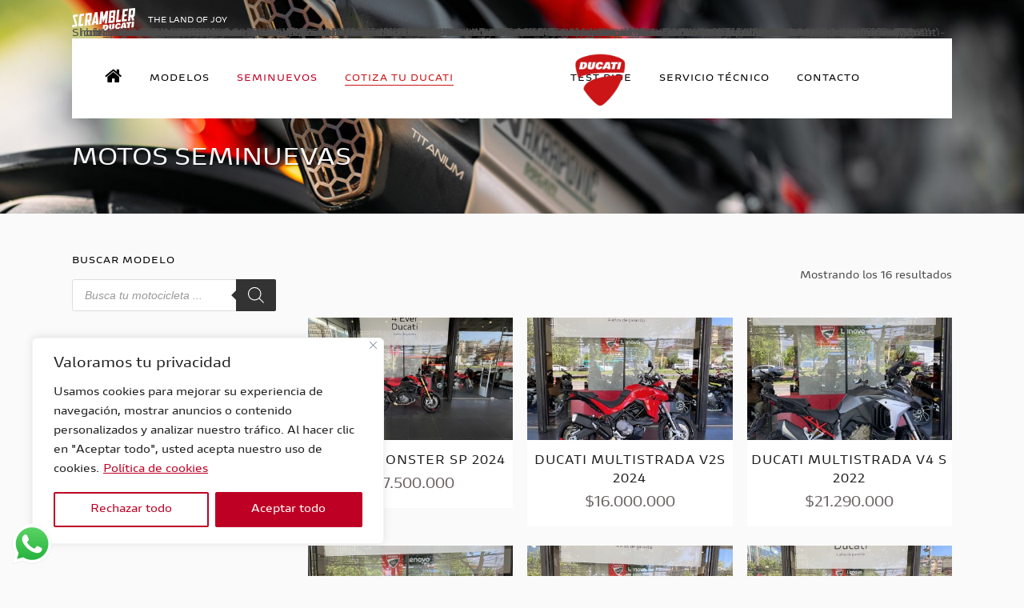

--- FILE ---
content_type: text/html; charset=utf-8
request_url: https://www.google.com/recaptcha/api2/anchor?ar=1&k=6LdxFQwqAAAAAI1NT2TGi3-cmXNbEoRoxitazjkA&co=aHR0cHM6Ly9kdWNhdGljaGlsZS5jbDo0NDM.&hl=en&v=N67nZn4AqZkNcbeMu4prBgzg&size=invisible&anchor-ms=20000&execute-ms=30000&cb=wvajpdcrag0g
body_size: 48561
content:
<!DOCTYPE HTML><html dir="ltr" lang="en"><head><meta http-equiv="Content-Type" content="text/html; charset=UTF-8">
<meta http-equiv="X-UA-Compatible" content="IE=edge">
<title>reCAPTCHA</title>
<style type="text/css">
/* cyrillic-ext */
@font-face {
  font-family: 'Roboto';
  font-style: normal;
  font-weight: 400;
  font-stretch: 100%;
  src: url(//fonts.gstatic.com/s/roboto/v48/KFO7CnqEu92Fr1ME7kSn66aGLdTylUAMa3GUBHMdazTgWw.woff2) format('woff2');
  unicode-range: U+0460-052F, U+1C80-1C8A, U+20B4, U+2DE0-2DFF, U+A640-A69F, U+FE2E-FE2F;
}
/* cyrillic */
@font-face {
  font-family: 'Roboto';
  font-style: normal;
  font-weight: 400;
  font-stretch: 100%;
  src: url(//fonts.gstatic.com/s/roboto/v48/KFO7CnqEu92Fr1ME7kSn66aGLdTylUAMa3iUBHMdazTgWw.woff2) format('woff2');
  unicode-range: U+0301, U+0400-045F, U+0490-0491, U+04B0-04B1, U+2116;
}
/* greek-ext */
@font-face {
  font-family: 'Roboto';
  font-style: normal;
  font-weight: 400;
  font-stretch: 100%;
  src: url(//fonts.gstatic.com/s/roboto/v48/KFO7CnqEu92Fr1ME7kSn66aGLdTylUAMa3CUBHMdazTgWw.woff2) format('woff2');
  unicode-range: U+1F00-1FFF;
}
/* greek */
@font-face {
  font-family: 'Roboto';
  font-style: normal;
  font-weight: 400;
  font-stretch: 100%;
  src: url(//fonts.gstatic.com/s/roboto/v48/KFO7CnqEu92Fr1ME7kSn66aGLdTylUAMa3-UBHMdazTgWw.woff2) format('woff2');
  unicode-range: U+0370-0377, U+037A-037F, U+0384-038A, U+038C, U+038E-03A1, U+03A3-03FF;
}
/* math */
@font-face {
  font-family: 'Roboto';
  font-style: normal;
  font-weight: 400;
  font-stretch: 100%;
  src: url(//fonts.gstatic.com/s/roboto/v48/KFO7CnqEu92Fr1ME7kSn66aGLdTylUAMawCUBHMdazTgWw.woff2) format('woff2');
  unicode-range: U+0302-0303, U+0305, U+0307-0308, U+0310, U+0312, U+0315, U+031A, U+0326-0327, U+032C, U+032F-0330, U+0332-0333, U+0338, U+033A, U+0346, U+034D, U+0391-03A1, U+03A3-03A9, U+03B1-03C9, U+03D1, U+03D5-03D6, U+03F0-03F1, U+03F4-03F5, U+2016-2017, U+2034-2038, U+203C, U+2040, U+2043, U+2047, U+2050, U+2057, U+205F, U+2070-2071, U+2074-208E, U+2090-209C, U+20D0-20DC, U+20E1, U+20E5-20EF, U+2100-2112, U+2114-2115, U+2117-2121, U+2123-214F, U+2190, U+2192, U+2194-21AE, U+21B0-21E5, U+21F1-21F2, U+21F4-2211, U+2213-2214, U+2216-22FF, U+2308-230B, U+2310, U+2319, U+231C-2321, U+2336-237A, U+237C, U+2395, U+239B-23B7, U+23D0, U+23DC-23E1, U+2474-2475, U+25AF, U+25B3, U+25B7, U+25BD, U+25C1, U+25CA, U+25CC, U+25FB, U+266D-266F, U+27C0-27FF, U+2900-2AFF, U+2B0E-2B11, U+2B30-2B4C, U+2BFE, U+3030, U+FF5B, U+FF5D, U+1D400-1D7FF, U+1EE00-1EEFF;
}
/* symbols */
@font-face {
  font-family: 'Roboto';
  font-style: normal;
  font-weight: 400;
  font-stretch: 100%;
  src: url(//fonts.gstatic.com/s/roboto/v48/KFO7CnqEu92Fr1ME7kSn66aGLdTylUAMaxKUBHMdazTgWw.woff2) format('woff2');
  unicode-range: U+0001-000C, U+000E-001F, U+007F-009F, U+20DD-20E0, U+20E2-20E4, U+2150-218F, U+2190, U+2192, U+2194-2199, U+21AF, U+21E6-21F0, U+21F3, U+2218-2219, U+2299, U+22C4-22C6, U+2300-243F, U+2440-244A, U+2460-24FF, U+25A0-27BF, U+2800-28FF, U+2921-2922, U+2981, U+29BF, U+29EB, U+2B00-2BFF, U+4DC0-4DFF, U+FFF9-FFFB, U+10140-1018E, U+10190-1019C, U+101A0, U+101D0-101FD, U+102E0-102FB, U+10E60-10E7E, U+1D2C0-1D2D3, U+1D2E0-1D37F, U+1F000-1F0FF, U+1F100-1F1AD, U+1F1E6-1F1FF, U+1F30D-1F30F, U+1F315, U+1F31C, U+1F31E, U+1F320-1F32C, U+1F336, U+1F378, U+1F37D, U+1F382, U+1F393-1F39F, U+1F3A7-1F3A8, U+1F3AC-1F3AF, U+1F3C2, U+1F3C4-1F3C6, U+1F3CA-1F3CE, U+1F3D4-1F3E0, U+1F3ED, U+1F3F1-1F3F3, U+1F3F5-1F3F7, U+1F408, U+1F415, U+1F41F, U+1F426, U+1F43F, U+1F441-1F442, U+1F444, U+1F446-1F449, U+1F44C-1F44E, U+1F453, U+1F46A, U+1F47D, U+1F4A3, U+1F4B0, U+1F4B3, U+1F4B9, U+1F4BB, U+1F4BF, U+1F4C8-1F4CB, U+1F4D6, U+1F4DA, U+1F4DF, U+1F4E3-1F4E6, U+1F4EA-1F4ED, U+1F4F7, U+1F4F9-1F4FB, U+1F4FD-1F4FE, U+1F503, U+1F507-1F50B, U+1F50D, U+1F512-1F513, U+1F53E-1F54A, U+1F54F-1F5FA, U+1F610, U+1F650-1F67F, U+1F687, U+1F68D, U+1F691, U+1F694, U+1F698, U+1F6AD, U+1F6B2, U+1F6B9-1F6BA, U+1F6BC, U+1F6C6-1F6CF, U+1F6D3-1F6D7, U+1F6E0-1F6EA, U+1F6F0-1F6F3, U+1F6F7-1F6FC, U+1F700-1F7FF, U+1F800-1F80B, U+1F810-1F847, U+1F850-1F859, U+1F860-1F887, U+1F890-1F8AD, U+1F8B0-1F8BB, U+1F8C0-1F8C1, U+1F900-1F90B, U+1F93B, U+1F946, U+1F984, U+1F996, U+1F9E9, U+1FA00-1FA6F, U+1FA70-1FA7C, U+1FA80-1FA89, U+1FA8F-1FAC6, U+1FACE-1FADC, U+1FADF-1FAE9, U+1FAF0-1FAF8, U+1FB00-1FBFF;
}
/* vietnamese */
@font-face {
  font-family: 'Roboto';
  font-style: normal;
  font-weight: 400;
  font-stretch: 100%;
  src: url(//fonts.gstatic.com/s/roboto/v48/KFO7CnqEu92Fr1ME7kSn66aGLdTylUAMa3OUBHMdazTgWw.woff2) format('woff2');
  unicode-range: U+0102-0103, U+0110-0111, U+0128-0129, U+0168-0169, U+01A0-01A1, U+01AF-01B0, U+0300-0301, U+0303-0304, U+0308-0309, U+0323, U+0329, U+1EA0-1EF9, U+20AB;
}
/* latin-ext */
@font-face {
  font-family: 'Roboto';
  font-style: normal;
  font-weight: 400;
  font-stretch: 100%;
  src: url(//fonts.gstatic.com/s/roboto/v48/KFO7CnqEu92Fr1ME7kSn66aGLdTylUAMa3KUBHMdazTgWw.woff2) format('woff2');
  unicode-range: U+0100-02BA, U+02BD-02C5, U+02C7-02CC, U+02CE-02D7, U+02DD-02FF, U+0304, U+0308, U+0329, U+1D00-1DBF, U+1E00-1E9F, U+1EF2-1EFF, U+2020, U+20A0-20AB, U+20AD-20C0, U+2113, U+2C60-2C7F, U+A720-A7FF;
}
/* latin */
@font-face {
  font-family: 'Roboto';
  font-style: normal;
  font-weight: 400;
  font-stretch: 100%;
  src: url(//fonts.gstatic.com/s/roboto/v48/KFO7CnqEu92Fr1ME7kSn66aGLdTylUAMa3yUBHMdazQ.woff2) format('woff2');
  unicode-range: U+0000-00FF, U+0131, U+0152-0153, U+02BB-02BC, U+02C6, U+02DA, U+02DC, U+0304, U+0308, U+0329, U+2000-206F, U+20AC, U+2122, U+2191, U+2193, U+2212, U+2215, U+FEFF, U+FFFD;
}
/* cyrillic-ext */
@font-face {
  font-family: 'Roboto';
  font-style: normal;
  font-weight: 500;
  font-stretch: 100%;
  src: url(//fonts.gstatic.com/s/roboto/v48/KFO7CnqEu92Fr1ME7kSn66aGLdTylUAMa3GUBHMdazTgWw.woff2) format('woff2');
  unicode-range: U+0460-052F, U+1C80-1C8A, U+20B4, U+2DE0-2DFF, U+A640-A69F, U+FE2E-FE2F;
}
/* cyrillic */
@font-face {
  font-family: 'Roboto';
  font-style: normal;
  font-weight: 500;
  font-stretch: 100%;
  src: url(//fonts.gstatic.com/s/roboto/v48/KFO7CnqEu92Fr1ME7kSn66aGLdTylUAMa3iUBHMdazTgWw.woff2) format('woff2');
  unicode-range: U+0301, U+0400-045F, U+0490-0491, U+04B0-04B1, U+2116;
}
/* greek-ext */
@font-face {
  font-family: 'Roboto';
  font-style: normal;
  font-weight: 500;
  font-stretch: 100%;
  src: url(//fonts.gstatic.com/s/roboto/v48/KFO7CnqEu92Fr1ME7kSn66aGLdTylUAMa3CUBHMdazTgWw.woff2) format('woff2');
  unicode-range: U+1F00-1FFF;
}
/* greek */
@font-face {
  font-family: 'Roboto';
  font-style: normal;
  font-weight: 500;
  font-stretch: 100%;
  src: url(//fonts.gstatic.com/s/roboto/v48/KFO7CnqEu92Fr1ME7kSn66aGLdTylUAMa3-UBHMdazTgWw.woff2) format('woff2');
  unicode-range: U+0370-0377, U+037A-037F, U+0384-038A, U+038C, U+038E-03A1, U+03A3-03FF;
}
/* math */
@font-face {
  font-family: 'Roboto';
  font-style: normal;
  font-weight: 500;
  font-stretch: 100%;
  src: url(//fonts.gstatic.com/s/roboto/v48/KFO7CnqEu92Fr1ME7kSn66aGLdTylUAMawCUBHMdazTgWw.woff2) format('woff2');
  unicode-range: U+0302-0303, U+0305, U+0307-0308, U+0310, U+0312, U+0315, U+031A, U+0326-0327, U+032C, U+032F-0330, U+0332-0333, U+0338, U+033A, U+0346, U+034D, U+0391-03A1, U+03A3-03A9, U+03B1-03C9, U+03D1, U+03D5-03D6, U+03F0-03F1, U+03F4-03F5, U+2016-2017, U+2034-2038, U+203C, U+2040, U+2043, U+2047, U+2050, U+2057, U+205F, U+2070-2071, U+2074-208E, U+2090-209C, U+20D0-20DC, U+20E1, U+20E5-20EF, U+2100-2112, U+2114-2115, U+2117-2121, U+2123-214F, U+2190, U+2192, U+2194-21AE, U+21B0-21E5, U+21F1-21F2, U+21F4-2211, U+2213-2214, U+2216-22FF, U+2308-230B, U+2310, U+2319, U+231C-2321, U+2336-237A, U+237C, U+2395, U+239B-23B7, U+23D0, U+23DC-23E1, U+2474-2475, U+25AF, U+25B3, U+25B7, U+25BD, U+25C1, U+25CA, U+25CC, U+25FB, U+266D-266F, U+27C0-27FF, U+2900-2AFF, U+2B0E-2B11, U+2B30-2B4C, U+2BFE, U+3030, U+FF5B, U+FF5D, U+1D400-1D7FF, U+1EE00-1EEFF;
}
/* symbols */
@font-face {
  font-family: 'Roboto';
  font-style: normal;
  font-weight: 500;
  font-stretch: 100%;
  src: url(//fonts.gstatic.com/s/roboto/v48/KFO7CnqEu92Fr1ME7kSn66aGLdTylUAMaxKUBHMdazTgWw.woff2) format('woff2');
  unicode-range: U+0001-000C, U+000E-001F, U+007F-009F, U+20DD-20E0, U+20E2-20E4, U+2150-218F, U+2190, U+2192, U+2194-2199, U+21AF, U+21E6-21F0, U+21F3, U+2218-2219, U+2299, U+22C4-22C6, U+2300-243F, U+2440-244A, U+2460-24FF, U+25A0-27BF, U+2800-28FF, U+2921-2922, U+2981, U+29BF, U+29EB, U+2B00-2BFF, U+4DC0-4DFF, U+FFF9-FFFB, U+10140-1018E, U+10190-1019C, U+101A0, U+101D0-101FD, U+102E0-102FB, U+10E60-10E7E, U+1D2C0-1D2D3, U+1D2E0-1D37F, U+1F000-1F0FF, U+1F100-1F1AD, U+1F1E6-1F1FF, U+1F30D-1F30F, U+1F315, U+1F31C, U+1F31E, U+1F320-1F32C, U+1F336, U+1F378, U+1F37D, U+1F382, U+1F393-1F39F, U+1F3A7-1F3A8, U+1F3AC-1F3AF, U+1F3C2, U+1F3C4-1F3C6, U+1F3CA-1F3CE, U+1F3D4-1F3E0, U+1F3ED, U+1F3F1-1F3F3, U+1F3F5-1F3F7, U+1F408, U+1F415, U+1F41F, U+1F426, U+1F43F, U+1F441-1F442, U+1F444, U+1F446-1F449, U+1F44C-1F44E, U+1F453, U+1F46A, U+1F47D, U+1F4A3, U+1F4B0, U+1F4B3, U+1F4B9, U+1F4BB, U+1F4BF, U+1F4C8-1F4CB, U+1F4D6, U+1F4DA, U+1F4DF, U+1F4E3-1F4E6, U+1F4EA-1F4ED, U+1F4F7, U+1F4F9-1F4FB, U+1F4FD-1F4FE, U+1F503, U+1F507-1F50B, U+1F50D, U+1F512-1F513, U+1F53E-1F54A, U+1F54F-1F5FA, U+1F610, U+1F650-1F67F, U+1F687, U+1F68D, U+1F691, U+1F694, U+1F698, U+1F6AD, U+1F6B2, U+1F6B9-1F6BA, U+1F6BC, U+1F6C6-1F6CF, U+1F6D3-1F6D7, U+1F6E0-1F6EA, U+1F6F0-1F6F3, U+1F6F7-1F6FC, U+1F700-1F7FF, U+1F800-1F80B, U+1F810-1F847, U+1F850-1F859, U+1F860-1F887, U+1F890-1F8AD, U+1F8B0-1F8BB, U+1F8C0-1F8C1, U+1F900-1F90B, U+1F93B, U+1F946, U+1F984, U+1F996, U+1F9E9, U+1FA00-1FA6F, U+1FA70-1FA7C, U+1FA80-1FA89, U+1FA8F-1FAC6, U+1FACE-1FADC, U+1FADF-1FAE9, U+1FAF0-1FAF8, U+1FB00-1FBFF;
}
/* vietnamese */
@font-face {
  font-family: 'Roboto';
  font-style: normal;
  font-weight: 500;
  font-stretch: 100%;
  src: url(//fonts.gstatic.com/s/roboto/v48/KFO7CnqEu92Fr1ME7kSn66aGLdTylUAMa3OUBHMdazTgWw.woff2) format('woff2');
  unicode-range: U+0102-0103, U+0110-0111, U+0128-0129, U+0168-0169, U+01A0-01A1, U+01AF-01B0, U+0300-0301, U+0303-0304, U+0308-0309, U+0323, U+0329, U+1EA0-1EF9, U+20AB;
}
/* latin-ext */
@font-face {
  font-family: 'Roboto';
  font-style: normal;
  font-weight: 500;
  font-stretch: 100%;
  src: url(//fonts.gstatic.com/s/roboto/v48/KFO7CnqEu92Fr1ME7kSn66aGLdTylUAMa3KUBHMdazTgWw.woff2) format('woff2');
  unicode-range: U+0100-02BA, U+02BD-02C5, U+02C7-02CC, U+02CE-02D7, U+02DD-02FF, U+0304, U+0308, U+0329, U+1D00-1DBF, U+1E00-1E9F, U+1EF2-1EFF, U+2020, U+20A0-20AB, U+20AD-20C0, U+2113, U+2C60-2C7F, U+A720-A7FF;
}
/* latin */
@font-face {
  font-family: 'Roboto';
  font-style: normal;
  font-weight: 500;
  font-stretch: 100%;
  src: url(//fonts.gstatic.com/s/roboto/v48/KFO7CnqEu92Fr1ME7kSn66aGLdTylUAMa3yUBHMdazQ.woff2) format('woff2');
  unicode-range: U+0000-00FF, U+0131, U+0152-0153, U+02BB-02BC, U+02C6, U+02DA, U+02DC, U+0304, U+0308, U+0329, U+2000-206F, U+20AC, U+2122, U+2191, U+2193, U+2212, U+2215, U+FEFF, U+FFFD;
}
/* cyrillic-ext */
@font-face {
  font-family: 'Roboto';
  font-style: normal;
  font-weight: 900;
  font-stretch: 100%;
  src: url(//fonts.gstatic.com/s/roboto/v48/KFO7CnqEu92Fr1ME7kSn66aGLdTylUAMa3GUBHMdazTgWw.woff2) format('woff2');
  unicode-range: U+0460-052F, U+1C80-1C8A, U+20B4, U+2DE0-2DFF, U+A640-A69F, U+FE2E-FE2F;
}
/* cyrillic */
@font-face {
  font-family: 'Roboto';
  font-style: normal;
  font-weight: 900;
  font-stretch: 100%;
  src: url(//fonts.gstatic.com/s/roboto/v48/KFO7CnqEu92Fr1ME7kSn66aGLdTylUAMa3iUBHMdazTgWw.woff2) format('woff2');
  unicode-range: U+0301, U+0400-045F, U+0490-0491, U+04B0-04B1, U+2116;
}
/* greek-ext */
@font-face {
  font-family: 'Roboto';
  font-style: normal;
  font-weight: 900;
  font-stretch: 100%;
  src: url(//fonts.gstatic.com/s/roboto/v48/KFO7CnqEu92Fr1ME7kSn66aGLdTylUAMa3CUBHMdazTgWw.woff2) format('woff2');
  unicode-range: U+1F00-1FFF;
}
/* greek */
@font-face {
  font-family: 'Roboto';
  font-style: normal;
  font-weight: 900;
  font-stretch: 100%;
  src: url(//fonts.gstatic.com/s/roboto/v48/KFO7CnqEu92Fr1ME7kSn66aGLdTylUAMa3-UBHMdazTgWw.woff2) format('woff2');
  unicode-range: U+0370-0377, U+037A-037F, U+0384-038A, U+038C, U+038E-03A1, U+03A3-03FF;
}
/* math */
@font-face {
  font-family: 'Roboto';
  font-style: normal;
  font-weight: 900;
  font-stretch: 100%;
  src: url(//fonts.gstatic.com/s/roboto/v48/KFO7CnqEu92Fr1ME7kSn66aGLdTylUAMawCUBHMdazTgWw.woff2) format('woff2');
  unicode-range: U+0302-0303, U+0305, U+0307-0308, U+0310, U+0312, U+0315, U+031A, U+0326-0327, U+032C, U+032F-0330, U+0332-0333, U+0338, U+033A, U+0346, U+034D, U+0391-03A1, U+03A3-03A9, U+03B1-03C9, U+03D1, U+03D5-03D6, U+03F0-03F1, U+03F4-03F5, U+2016-2017, U+2034-2038, U+203C, U+2040, U+2043, U+2047, U+2050, U+2057, U+205F, U+2070-2071, U+2074-208E, U+2090-209C, U+20D0-20DC, U+20E1, U+20E5-20EF, U+2100-2112, U+2114-2115, U+2117-2121, U+2123-214F, U+2190, U+2192, U+2194-21AE, U+21B0-21E5, U+21F1-21F2, U+21F4-2211, U+2213-2214, U+2216-22FF, U+2308-230B, U+2310, U+2319, U+231C-2321, U+2336-237A, U+237C, U+2395, U+239B-23B7, U+23D0, U+23DC-23E1, U+2474-2475, U+25AF, U+25B3, U+25B7, U+25BD, U+25C1, U+25CA, U+25CC, U+25FB, U+266D-266F, U+27C0-27FF, U+2900-2AFF, U+2B0E-2B11, U+2B30-2B4C, U+2BFE, U+3030, U+FF5B, U+FF5D, U+1D400-1D7FF, U+1EE00-1EEFF;
}
/* symbols */
@font-face {
  font-family: 'Roboto';
  font-style: normal;
  font-weight: 900;
  font-stretch: 100%;
  src: url(//fonts.gstatic.com/s/roboto/v48/KFO7CnqEu92Fr1ME7kSn66aGLdTylUAMaxKUBHMdazTgWw.woff2) format('woff2');
  unicode-range: U+0001-000C, U+000E-001F, U+007F-009F, U+20DD-20E0, U+20E2-20E4, U+2150-218F, U+2190, U+2192, U+2194-2199, U+21AF, U+21E6-21F0, U+21F3, U+2218-2219, U+2299, U+22C4-22C6, U+2300-243F, U+2440-244A, U+2460-24FF, U+25A0-27BF, U+2800-28FF, U+2921-2922, U+2981, U+29BF, U+29EB, U+2B00-2BFF, U+4DC0-4DFF, U+FFF9-FFFB, U+10140-1018E, U+10190-1019C, U+101A0, U+101D0-101FD, U+102E0-102FB, U+10E60-10E7E, U+1D2C0-1D2D3, U+1D2E0-1D37F, U+1F000-1F0FF, U+1F100-1F1AD, U+1F1E6-1F1FF, U+1F30D-1F30F, U+1F315, U+1F31C, U+1F31E, U+1F320-1F32C, U+1F336, U+1F378, U+1F37D, U+1F382, U+1F393-1F39F, U+1F3A7-1F3A8, U+1F3AC-1F3AF, U+1F3C2, U+1F3C4-1F3C6, U+1F3CA-1F3CE, U+1F3D4-1F3E0, U+1F3ED, U+1F3F1-1F3F3, U+1F3F5-1F3F7, U+1F408, U+1F415, U+1F41F, U+1F426, U+1F43F, U+1F441-1F442, U+1F444, U+1F446-1F449, U+1F44C-1F44E, U+1F453, U+1F46A, U+1F47D, U+1F4A3, U+1F4B0, U+1F4B3, U+1F4B9, U+1F4BB, U+1F4BF, U+1F4C8-1F4CB, U+1F4D6, U+1F4DA, U+1F4DF, U+1F4E3-1F4E6, U+1F4EA-1F4ED, U+1F4F7, U+1F4F9-1F4FB, U+1F4FD-1F4FE, U+1F503, U+1F507-1F50B, U+1F50D, U+1F512-1F513, U+1F53E-1F54A, U+1F54F-1F5FA, U+1F610, U+1F650-1F67F, U+1F687, U+1F68D, U+1F691, U+1F694, U+1F698, U+1F6AD, U+1F6B2, U+1F6B9-1F6BA, U+1F6BC, U+1F6C6-1F6CF, U+1F6D3-1F6D7, U+1F6E0-1F6EA, U+1F6F0-1F6F3, U+1F6F7-1F6FC, U+1F700-1F7FF, U+1F800-1F80B, U+1F810-1F847, U+1F850-1F859, U+1F860-1F887, U+1F890-1F8AD, U+1F8B0-1F8BB, U+1F8C0-1F8C1, U+1F900-1F90B, U+1F93B, U+1F946, U+1F984, U+1F996, U+1F9E9, U+1FA00-1FA6F, U+1FA70-1FA7C, U+1FA80-1FA89, U+1FA8F-1FAC6, U+1FACE-1FADC, U+1FADF-1FAE9, U+1FAF0-1FAF8, U+1FB00-1FBFF;
}
/* vietnamese */
@font-face {
  font-family: 'Roboto';
  font-style: normal;
  font-weight: 900;
  font-stretch: 100%;
  src: url(//fonts.gstatic.com/s/roboto/v48/KFO7CnqEu92Fr1ME7kSn66aGLdTylUAMa3OUBHMdazTgWw.woff2) format('woff2');
  unicode-range: U+0102-0103, U+0110-0111, U+0128-0129, U+0168-0169, U+01A0-01A1, U+01AF-01B0, U+0300-0301, U+0303-0304, U+0308-0309, U+0323, U+0329, U+1EA0-1EF9, U+20AB;
}
/* latin-ext */
@font-face {
  font-family: 'Roboto';
  font-style: normal;
  font-weight: 900;
  font-stretch: 100%;
  src: url(//fonts.gstatic.com/s/roboto/v48/KFO7CnqEu92Fr1ME7kSn66aGLdTylUAMa3KUBHMdazTgWw.woff2) format('woff2');
  unicode-range: U+0100-02BA, U+02BD-02C5, U+02C7-02CC, U+02CE-02D7, U+02DD-02FF, U+0304, U+0308, U+0329, U+1D00-1DBF, U+1E00-1E9F, U+1EF2-1EFF, U+2020, U+20A0-20AB, U+20AD-20C0, U+2113, U+2C60-2C7F, U+A720-A7FF;
}
/* latin */
@font-face {
  font-family: 'Roboto';
  font-style: normal;
  font-weight: 900;
  font-stretch: 100%;
  src: url(//fonts.gstatic.com/s/roboto/v48/KFO7CnqEu92Fr1ME7kSn66aGLdTylUAMa3yUBHMdazQ.woff2) format('woff2');
  unicode-range: U+0000-00FF, U+0131, U+0152-0153, U+02BB-02BC, U+02C6, U+02DA, U+02DC, U+0304, U+0308, U+0329, U+2000-206F, U+20AC, U+2122, U+2191, U+2193, U+2212, U+2215, U+FEFF, U+FFFD;
}

</style>
<link rel="stylesheet" type="text/css" href="https://www.gstatic.com/recaptcha/releases/N67nZn4AqZkNcbeMu4prBgzg/styles__ltr.css">
<script nonce="s8Iwsq5zb70k0FbeKGHV5g" type="text/javascript">window['__recaptcha_api'] = 'https://www.google.com/recaptcha/api2/';</script>
<script type="text/javascript" src="https://www.gstatic.com/recaptcha/releases/N67nZn4AqZkNcbeMu4prBgzg/recaptcha__en.js" nonce="s8Iwsq5zb70k0FbeKGHV5g">
      
    </script></head>
<body><div id="rc-anchor-alert" class="rc-anchor-alert"></div>
<input type="hidden" id="recaptcha-token" value="[base64]">
<script type="text/javascript" nonce="s8Iwsq5zb70k0FbeKGHV5g">
      recaptcha.anchor.Main.init("[\x22ainput\x22,[\x22bgdata\x22,\x22\x22,\[base64]/[base64]/[base64]/[base64]/[base64]/UltsKytdPUU6KEU8MjA0OD9SW2wrK109RT4+NnwxOTI6KChFJjY0NTEyKT09NTUyOTYmJk0rMTxjLmxlbmd0aCYmKGMuY2hhckNvZGVBdChNKzEpJjY0NTEyKT09NTYzMjA/[base64]/[base64]/[base64]/[base64]/[base64]/[base64]/[base64]\x22,\[base64]\\u003d\x22,\x22w4PDiD93w6DCtiLCmShdfTXCncOiVEvCs8OpWMOzwq0dwpnCkUxJwoASw4hYw6HCpsOiZX/Ch8Kfw4vDhDvDlMO9w4vDgMKbZMKRw7fDlDopOsO1w6xjFl4lwprDixvDkzcJOXrClBnCsFhAPsOiJwEywrEvw6tdwqHCkQfDmj/Cv8OcaEtOd8O/[base64]/Cgl/Diy5zbxLCi3/DpsKSFg7DjVZAw5zCg8ODw5/CqnVpw6hPEEHCsAFHw57Dr8OZHMO4WAktCWHCgDvCu8Otwo/DkcOnwqDDkMOPwoNJw7vCosOwUTQiwpxDwr/Cp3zDuMOiw5ZyTsO7w7E4M8Kkw7tYw5MLPlHDhsKMHsOkbsONwqfDu8Ofwqtucloaw7LDrkJHUnTCp8OpJR9WwoTDn8KwwokbVcOlAUlZE8KUOsOiwqnCrMKbHsKEwozDucKsYcK/PMOyTyFrw7QaaS4BTcOxMUR/[base64]/DlcO9WsKcYcORw7LDm8O4AlIRwqwcO8KtPMOgw6nDlMKeLiZ5cMKwccO8w5sIwqrDrMOeHsK8esK8BnXDnsKWwphKYsK0LSRtHsOGw7lYwpIIacOtN8OuwphTwpAyw4TDnMOTcTbDgsOkwqcPJx3DtMOiAsO0QU/Cp0LChsOnYU0HHMKoDcKcHDoQRsOLAcODVcKoJ8O+MRYXIW8xSsOuERgfbALDo0Zaw71EWSdrXcO9ZHPCo1t9w65rw7R5Zmpnw7/[base64]/[base64]/CkMOQwqEow4wZw6Etw5fCr8Kewr3DuArCo8OXAwPCvTrCmDbDjg3CqMOsLsK/J8OCw4LCn8KfYRnCoMK3w74IRVnCp8OSSMKwAcOzS8OpcGXCrRPDtyzCrg0wFzUAfGB9w6sUw5LDmhDCnMKhDzACNXvDn8KJw780w7xfTx3Cg8Oswp3DhMOrw7zChC/DqsOAw6wiw6XDucKmw7lwDCXDhsKTXcKZJMKBSMK7EcKEesKCdVp+YxrDknbCnMO2EEXCp8K7wqvCt8Oqw7TCsR7CsDg4w7zCnUd0QSzDuVkbw6LCpybDv0AYOirDiRh3KcKiw6UlBA/CpsOWGsO9woPDk8KhwrDCscOOwrMRwpx5wpTCuSMxCmguBMK/wpBSw7NnwoorwonCk8OLR8KMH8OUDUR0US9DwphDdsKdKsKfD8OSwoQTwoAdw5XCgk93fsO5wqfDjsO/wqdYwr3Do3LClcOuYMKSX1cIaSPCr8OOw53CrsKhw57ChGXDgjUIw40TRsK/wrPCuxXCqcKNNcKxViTDhcO5fEUnwo/DvMK2SUbClw44wrbDkUsAJnV8An1mwr1lZDFew6/CjQpUblXDgVTDs8O4wo9Ew4/Do8OnMcOZwp0/woPCoTl/wqXDuGnCrwlDw6Nuw7FfQcKNTMOsd8K4wrlEw77CinZ0wpDDqTZww40Cw7t4DsORw6gAOMKsD8OhwrNSAMKgDVLCrRrCrMKMw7orIsOWwqbDvVLDk8KzV8OGGMKvwqoBDRVuwpVHwpjClsOMwop3w4FyG0kMCQPChMKXQMK7wrnCucKNw7d/wrUpIcKxIVXCl8KXw6vCq8OIwoYLFMK3fQ/CvMKCwrXDg3BHEcKQCCrDhEXCl8OZDl4Uw71rEsOzwrrCpnNZHlhTwr/CqCnDgMKPw7jCmTfCs8OWAg3DhkI0w6tmw7rCvV7DiMO2wqbCvsK+Q24AB8OJfn0Uw4zDncOeSQgBw5k6w6zCiMKQY3UVC8OkwqopHMKtBiAhw4TDg8Otwo5NZMOHW8Kzwokbw5ZSQcOSw4sVw4fCsMOBNmPCmMKYw6lSwqVgw4/CjcKeJH1UNcOrL8KRHU3DnQ/DtsKQwooMw5I4wqbCshcsVFLDssKiwqjDncOjw73Dqz5qOkEAw4gMw6PCvUFTV33Ct1nDgMOdw4fCjj7CtcOAMkrCvcKIbhPDi8OZw4kieMOMw5DCvU3Du8OdD8KOeMO1w4XDgU/Cm8KDQMOOw6rDsyZMwop7T8OHw5HDvUc8wroawrfChmLDhCAOwpHCrmXCggscI8KGAj/Cn3ZBA8KPOk8YK8OdDcOacyHCtynDscOeSVxQw5dKwp8YRMKnwrbCl8OeU3PDkcKIw4gOwql2wptGZknCssOTwoBEworDpT7Dug3Ct8OMYMKtFA0/fSJ3wrfDtU1vwp7DgsKWwonDgQJnEWXCrMO/C8KowrkeVX0fcMK0KMOWNiZ+Dm3DvMOjSGdwwpAbwrYqBsKVw53DtMOjJMOlw4QXF8OXwqPCo3zDjR59C359AcOJw58pw7ZcYWsww7PCu23Cl8O0DsOmQjHCvsOgw58cw6cBfMKKCVHDkULCnsOpwqNxfMKDVXoIw5/[base64]/FEXDsMOMw7XDn8O/[base64]/LsKhNMKbN8KPwovDvMOhF8KVw5XCg8OTw5AGWhnDtlrDokBHw7JCIMOpwoBWBcOpw68pQMK/OsK8wrYaw4pYXy7CiMKzGT/CqQ7DogbCqcKrMsOcwrsrwqXCgzwTMlUJwpRBwoMMQcKGXHHDgTRiW23DksKRwqZjRMKsSsOmwp1FbMKjw71kP2AEwoDDvcKGIRnDusOswpnDnMKUbyVPw4pPTht6J1rDjzcxBVtawq/DqXARTkNpT8OHwoPDscKUwqjDvFhiFibDk8KdJcKZO8OMw5XCuWUnw7MdeH/CmFwiwqPDlzkSw7DCj33Cg8OnbcOBw7pIw5IMwrwAwqhswr5Yw7zCvGw6DMOWfMOLBw/CuGTCsz09eBE+wq8xw4c7w6RWw4Q1w4PCrcKpDMKKwrjCgk9Zwr0Ow4jChTMrw44bw57CmMOfJjzChzNkP8O7wq5pw4QTw6bCpmDDjMKxw7cRN0d1wroUw4d7wowHJkEawoDDg8KqCMOMw4LCsXYQwr4bVTRtw6vDiMKgw6pAw5bDrRlNw6/DnwZYbcO7V8KQw53CiG8TwrzCtWgiOkTDuSQ3w7JBwrTDmxBmwpQsNAnCtMKGwofCv3/[base64]/WVo1w453w7RBMcOpDU18w57DpsKRw6AvwovDj3/[base64]/[base64]/CuTHCgHPDg8OAwoB7w5LCuzXDiwJ/w4YDwqnDj8OmwowuZlPDlsKERQJwVGZGwrBvDFHCkMOKY8K0Jk9OwrRiwp92YMKhFsOww4HDh8Ofw7jDqBF/bcKEOCXCkUIPASg6wol4WE8IScKJEmlaE19AYT8CSQoCIcO0G1UCwobDiG/DgcKbw58Pw5jDujHDqlpfecK2w73ChkcXIcK9PmTCpcO0w5wGwo3CtigSwqvCnMOWw5TDkcOnLcKiwpjDjnl+McOhw4hZwrQ9w794T0lnLRM6HMKcwrPDk8KbEcOswpXCmWMHw4DCiAI3wolRwoISw5E6FsOBCMO0wr4yTcObwpUyYxVww78EOFlnw50/[base64]/DglnCszTDtcOkJW7DqVrDrUnCpE7Ci8KGwrhQw4c9URsfwoPChwwSw6rDgMOJwoTChVI1w4bDjnI2bAJQw6I2YsKowqrDsF3DuV3DkMOBw5UcwqZAUcOlw6/ClAMtwqZ3GlVcwrlcFygSaUFQwrtrSsKSOsKYGGkpB8KwZBLDrXfCkgPDkMKyw6/CjcKMwqB8wrgIdsKxf8OzBTYFwrtIw6FjIgvCvcO5LAVlwrjDrTrCggrDkx7CqAbDusKaw7FMw6sOw4xJdUTCslzDhmrDisOtfHgqfcKqAkIkcWnDh0gILwXCjmdhA8O/[base64]/w7vDkcK3wqVZwprDt8O9RjjCrizChMKiSMOpw5jCpnDCk8KhOMOPHsOwaVx0w4YDW8KLKMO/K8Kww5LDjC3Dv8KDw6JwPMOyFU/DoU5/w58SRcO5bHtDYsOTw7dWTnTDukrDkUfDtBfDlGYawosZw4LDn0DCuyQSwpxtw5XCrSXDoMO3TgLCv37Ck8O/wpTCoMKeDU/[base64]/DkgnDp13DhcOzWhjCsMOwXWlOfwECwq44KDIKeMOdWV5/[base64]/Dp8K1acOzw5TDmMOMwpDCjcKXw6lCwo8hF3g9NcK6woDDjcK3JRN4KAdFw6d4LGbDrMORO8Oyw6TCqsORwrvDhMOYFcOlKy7DncOSPcORennDj8KRwoVmw4rCgsOWw6/DozHCi3fDiMK9bAjDsnfDjn91wrPCvMODwqYYwrzCl8KlO8KUwo/[base64]/w5rDiA9RwqzCssKQSSXCkkrDi8OYUsOWR0jDmsOLPwMFTFUAL15hwqfDswTCiggAw7zCoB/[base64]/[base64]/Ci1E0EXYmw4PDqcOfw7lowqfDuWM/RRw8w47DuzcTw6HDlcOTw44ow6IxCFDDrMOOU8Oqw6AhYsKOw6FNSQ3CtMOKc8ONHMO1YTXCpmnCjCrDlWLCnMKKNMK4McOhIF7CvxjDjRfDqcOiwrjCr8KRw5w7UsO/w5ZmLB3DgETCgmnConLDqk8edkPDk8Ouw7PDoMKfwrHCvnpTE0jDk0QicsKWw4DCg8KVwozCmivDmTsBdm5VdH9TAVHDjH/DisKfw4fCiMO7DsOYwp3Di8OjV1vDnmLDpXjDsMOWBMODwpnDl8K3w6/DpcOgLDEQwoZswpXCggp1wp/DpsKIw7cHwrxSwqPCqcOeYTfDqw/[base64]/CocOMw5ICXm8LwoMfwpzCnw/[base64]/[base64]/[base64]/CvsK6MsKJKADClsOowpzDo8K5VMOAQ8Oyw5sSwro5SEgRwr/DhcOHw4/CoTTCm8ORw4ZWwprDu1TCmAl6DMOxwrDDihF6KinCvlItBMKXesK8Q8K4IVLDpj1dwq/[base64]/IQ1bFznCs8KRwpcJwqTDk8Kjwos5TFthGVQmw6hUTsKIwq97PcKbYgQHwp/CkMO7wobCvVdGw7sLwoDCjk3DqgNBd8KUw7jDk8OfwoJTaFvDkQXDlMKYwpZCwoMiw41BwqA7w5EDJRXCpx1EZTUqHsKTBlnDusOwA0vCgzAeKHE1w6M/[base64]/[base64]/DvMO9CWPCkCZoPjdER8KQwq3Ds8KSwr7DoBsZNsKRCXvCu0oEwqxDwrrCrsKQJk9YasKMfMOWRBnDqxHDmsOuA1pMflMfw5fDj1HDnXvCrDPCo8OWFsKYIcObwr/CmsOwFwFowqrCkcOXMgZsw7/[base64]/w5twwpXDr8OHwrfDrzQeOcKQw4fCtsK4Q8KbbT7CoT3DhUnCq8OlWsKkwrwdwp/CvBM2w6pJwo7ClTsCw5zDgxjDtsOCwrnDhsKJAsKZREhyw7HDjgADLcK0wp0owp8Dw4p3a04Nb8KGw6t3PyN/w4xlw6nDgHwdUsOpZT8hFlbCoXbDjDxhwrlTw5TDnMOxJ8KgeGRfeMOEY8Ohw7whwoVgED/Duj5ZHcK+S37CqxvDi8ONwrQeYsK9UcOHwq9SwrQ3wrXDuw1/wosFw7ByFsO9BXAHw7fCvMK2BC3DksOTw7R0wotQwoUsel3Diy7DmnLDjR4nLBlib8K8N8OPw7kCNR3DkcK/w7HCjMOEEE3DrQrCicOxCsOWPAvCnMK5w4IXw4UpwovDm2YrwpbCnR/Ck8OowrVgND5/w5IEwqXDlMOoWjDCiDXCnsKzMsOJFVgJwq/DgDrCkSc4csOnwqR6QMOiXHx2wocMUsOPUMKRJsOyJU0wwoIHwqfDm8OGwr/DpcOKwqxbwpnDgcK8XsO3ScO1Mz/Ckl7DkkXCunEjw47DocOMw4EfwprCjsKoCsKfwotew4XCoMKiw5DDusOfwrzCuU/CsjvCgiR+HMOBBMO8aRphwrJSwp56wozDqcOAWlvDsUpQMcKBHAnDhh8TJ8OnwqjCgsOrwrDCscOZEWXDhcK9w5Eqw6XDvXnDmhoZwrzDrnEWwrXCoMOCR8K1wrbDsMKZSxojwozCoGxmOMOSwr0dQsOIw7U8WW9dD8OndMK4YUTDui13wqZNw6vCqcKKwos/QMKhwpvCoMOHwr7DuXvDlUYowrvCtcKcwoHDpMO9U8K1wqErAXlhdMOYw6/CkjEdNjjCtsO8fVpswoLDihZrwoRMFMK/HMKvSMOgV1InEsOvwqzCkEIlwrgwNsKiwqI/WHzCt8KhwqnCgcOCZ8OFVnXChTAowo1lw4EQG1TCnsO1IcOjw5swasOzbEvCsMOzwqPCjjgZw6N0esKEwrVHaMKJaW16wr4mwprCisOCwpxuwpsBw4sVWnfCvcKTwp/[base64]/Dq8KMwocHw4xbJcKbWMOIw4LDrMOhFsOmwpHCnHkXAMOZDnTCvwQiw7jDlgXCtHwWfcO4w50sw7rCo0w+ax/DlcKjw781EsKQw5jDrMOHcsK5wrxbXS3CuBXDnBAzwpfCpGF8d8K7NEbCqR9pw7JXXsKdG8O3FcOLRx0ywrc3wpFTwrUnw5pjw7LDjRYve10TB8KIw65OD8O4wpbDucO/EMKDw7jDkU9EG8KxS8K7SHjDkSV/[base64]/[base64]/CjAMdJcKjNMKZSUfCk8OlCCPDisK3w4EIwogkw4ttNMKXccKDw60Ow4zCjHDDi8KZwpLCicOrJgcbw4sWT8KAacOMTcKKd8OiRynCsT8iwp7DjsOKw63DtRV/[base64]/[base64]/Cq8Kiw65dw4Mtw6/CrMO4V3k9ecOYGcOrwo3CicOWVcKywpUhJ8KZwrbDkCBqfcK4QcOSKcOUA8KgKRvDj8OSVVppZj5JwrVoFR9cIMK1woxeJDVBw4AQw6rCpQfCtH5WwoZ8bx/CgcKIwoUfOsO0wpIiwpDDrUzCvDxlJFnCi8KUEMOBRmHDvkXCtSU4w7XDhHpkGcODwqpcc2/DkMKyw5nCjsKTw5DCiMKuTsOAOcKWasONSsOkwrVcZcKMdDUkwr/DuF7Dr8KRWcO3w7giZMOZZ8O+w754w4I/wonCrcOKVGTDjynCjTpTwozDiV7DtMOMQ8O+wpkpbMKOJyBJw7oyRMKfVyIXG3dGwrLCqMKFw5HDnH8qdMKcwq1WJEvDqz4iWsOGacKIwrtdwqVuw4RuwpzDtcK7JMO3YcK/[base64]/DhcK/w6AowojDt3hFwr4RasOmcMKTTsKeWGvDlxpfCHUOEsOaHzQMw53Cpm3DosK+w4LDqMKRTzMJw5VAw5lgdXwXw4fCnCvCsMKDaVbClC/CqRjCgcKVNwoXN3tAwpTCl8OEacKLwrnCrsOfJMOwe8OUXUbCv8OQHUjCn8OKJyVtw6s/ZC8vw7F1w54GPsOTwqkKwozCvsOTwoE3PkDCrHBPOW/DtHnDr8KWw5DDu8OkKcO8wp7CulZqw4wQGMKKw4UpJE/[base64]/DkcK9O1saBU3CmD1WU8OmVWXDjMKjwqPCnTbDn8OWw47DicKLwp0RdcKzZ8KFXsOcwoLDomRKwqpFw6HCi0Y8NMKqT8KOcBzCiF0/GsOGwr7DmsObPSMcL2bDt2fChmfDmn0ma8KhXcO7cTTCjWrDh3zDhnfDt8K3RsOmwpTDoMONwq9+YxnDmcOQU8O+wpfCk8OrHcKXSyoKQ0DDt8OQLMOwHU03w7N5wq/Dljoow6nDvsKQwrMiw6oLU3IVGwVGwqpAwozCo1kUQcKVw5bClTYvDF3DgiBzIcKXYcO1bzrDh8O+wr0UDcKhcS95w5FnwozCgMOYAWTDmhbDpMOQOVwAwqPCrcKZw7/DjMOmw6DCmicMwrLChRzDtcOaG3hqciYIw5LCmMOrw4/Cg8KTw481UV59VF0bwpPCj1LDnlTCpcKiw7DDmMKzb0DDnHPCkMOBw4TDj8KXwpUPOwTCoic+GzjCjsOVGVzCnU/Ch8OQwrPComoEdypKw6fDlH3ChQYUbmZgw7DCrTJHRBZdOsK7a8OlAA3DvcK+ZsOAwrIhZnA5wq/Dv8ObOMKiDyQREcOjw4fCuy3Cl14TwrnDncOnwqfCrcOUw4jCq8O5wpogw4LDiMKtI8K/w5XDowhnwrA6Um/CksOKw73DjsOYI8OOeWDDocOReSDDkknDjMKcw7kRL8Kcw57DnEjCkcKkah5bIsKcaMORwoPDrcK8wrc0wpjDpmI0w6PDqcKpw5xJEsOUccKDcBDCt8ORDMKmwocsMF0JG8KSwphswop7GsKyNMKiwqvCvxDCosKhI8OidX/DgcK4Z8KYGMOfw5Bcwr/CssOAVTgNaMKAQx8DwolOw4RIRQYkZ8OwZwZ3VMKvBTrDtl7DicKvw5xFw5jCssKnw7HCssKSdnYtwoJiYcO1XSXDiMKgw6VDJh5Owr/ClAXDqDY6J8OqwolxwoIUWMOlasOTw5/Dt1Y1Xwt7f07DoXzCiHbCs8ODwqTCk8KMS8OsGHVZw53Dnw4ZRcKPwrPCqBExBULDoz4twq4tDsK9BG/DlMOQM8OiYmQiMgtDbcO6VCvCuMOew5ILFFY5wpjCvm5EwqPDqsOLbmEUd0AKw4xowojCmMODw4/[base64]/[base64]/IcK3asKRBcK3Py3DncK7wo3DkcOqCQ0iQXrCvlNkwqfClg3Ci8O5HMOSI8O6SAN6FcKgw6vDpMOlw7JYDMO8ZMKVVcOeMsK1wpxlwqQiw5/Co2AuwoDDoFBywp/[base64]/[base64]/CgsOKw7/CuMOCMHrCh3/DkRBywpESwq/CgMODSUrDtTLCrMK3BCrCgsOLw5RZLMOEw5Eqw4YJMhU4EcKyFXjCssOTw4l4w7PCmsKmw7wLLgbDuAfCky9wwr8TwqgEOCIHw5pMWzrDm0kiw5TDhsKPfExYw4pOwpA0wrzDlD/ChHzCqcO7w7XDvsKMewtIRcOtwqjCgQLDqi5IL8O1QMOcw7UJW8OAwr/CgsO9wprDoMOtODVyUQzDhQTCusO2wonCqwdLw5vCksO9ESnCvcKUQsOuJMOTwrzDpxnCtSdTT3vCqmUww47CmSBPQsKvR8KcaiXDqgXChDgNVsOaNsOawr/Cpnczw5zCucKQw7dRBV7Dt1phQDfDji9nwpXCukHCqFzCnhFEwq4swqbCkUtwBBQTd8KuZEwIYcO0wpIvw6Ugw5UnwpYYPi7DgkBtB8OTWsK3w4/CiMOYw6rCkUERb8OQw5t1XcOdLBweW1c+woEVwpV6wqrDlsKEEMOjw7TDv8OXQQQnBFHDrcO/wo4Yw7RowqLDuGfCiMKTw5ZpwrvCpATCksOPGkwmJCDDoMK0cHYiw6vCu1HCmMO4w603Awciw7MhcMKNGcOpwqkWw5ofRsOjwozCuMKMH8Otwp1WODXDvUhCBcK5JxHCvls6wp7CiWo4w4BdM8K1eUfCqwrDpsOeRFjCg00rw4NNCsKdAcKKLU8icA/CoUXCj8ONbGnCilrDlnVQLcKMw7gAw4PCucK8ZQBBG0Y/GMOQw5DDmcOuw4HDkAlSw6NhNVPDjsOHCVjDrcK/[base64]/wo8TbQvDgcOXN1s0w7PDtDDDrDJRwp5AB09hTWfDgUHCuMKjAQDDm8KXwp4tbsOLwqLDl8OYw7fCncKZwpfCimzClXHCqcOgbnXCr8ODTwXCrMKKwpDChGzCmsKWHiHDrcK1TMKUwpLChj3DiAdqw74CMD3Cj8OFCMKodsO/WcOcbcKYwpoIcwPCtBjDqcKdHsKyw5zCihPDlkkew7rCn8OwwqLCr8KtFivCh8ONwrgpXT7Cn8KTe3A1YlzCnMK/ehAcRsK7JsKQQ8Kyw7vDrcOpcMOqccO+wrQ+W3LCsMO7wp3CpcKCw4oWwrHCrTJGBcOXOzjCrMK+Vwh/[base64]/ChEN8VS7CjDDDvzAtwoDCo8OPbcOpw6PDhsKxw5w3T2jCjA7CmsKpwqzCvG8QwrIHDsO/w57DocKxw6vCosOUKMORK8Onw63DgMOnwpLCnFvCmx0mw5nCv1LCinxIwoTCtktUw4nDnnlXwrbCk0zDnjLDkcKiDMOaBMKdWMOqw6k/wofDm3bCg8O9w6EswpwhPhUlwpldVFlcw758wrJgw653w7bDmcOpY8O+wqvDgMKYAMONCXt2F8KmKxbDt0nCrBvCu8KKRsOFKMO8wrMrw5zDt2vCoMOfw6bDhsKlehlowr0Tw7vDg8Kdw74jQVUnXcKqcwDCjMOZSlPDosKXRcKwTQ/DpDEPYsKew5vCnBbDkcOFZUAawq8uwocYwrhbJXk6wqtWw6LDpmpVLMOoTsKtwql9KFkZCXLCqj4Jw4PDvjjDqsOSYmXCtMKJJcKmworDmsOqDMOTDsKQCkXCgcOxECFBw4gNccKTGsObwofDg38/N0nDlz8Iw5duwrkbfQcXQ8KZZcKuwoYCwrI+w50HQMOWwqc+w4VSTcOPE8OHwpUow5rDpMOuJQJ+GD/CucOWwoLDk8Ksw6bDqcKHw7xDAm/DqMOGZ8OVw6HCmARnW8K9w6tgLXvCtsOWwqXDpBzDpMKtICrDlS/Ds2tqf8OULSrDicO3w70hwqXDiHMaDF89AsOBwpYQTsK3w5AfT1bDpMKjZxbDusOFw4tfw6jDnsK0w5dVZikYw4nClx1kw6ZnciY/w4/DmMKMw57DpcK0wr8SwpzCmncEwrLCjsKfNcOrw79DdsOFBkLCqnDCocOvw6fCrGNbYsO7w4AqTHE6IUPCt8OsdkDDlMKFwoZSw4Q1ck7Djxopw6HDt8KLw5vDq8KEw70BcGEIaGl8YxTCksO3V05Qw77CgkfCoU08w4k+wrQ/wpXDkMOPwr4lw5vCnMK7wrLDigzDlBXDhh1jwo4xG0PCtsOQw4jChsKDw6TDnsO5f8KBbsOFw6zCsxzChcKawpdlwozCvVRRw7XDu8K6LBgBwpPCpC3CqSzCl8OmwqfCjGAIwqpmwrbCncKLJsKUb8O2YX9cexQZdcOHw4M1w5w+SUkfT8OMEl8PGh/Dpht6WcO0dxcgB8KuPHXCnVXCg0I9w5Jtw7HDkMO6w5FtwpfDlREsdzVXwpnClsOKw4zCmxrDgRzDkcOvwoxzw6TCnQRQwqXCojHDksKkw5vCjBg6wphvw5d7w6HDpHPDn0TDt1nDhMKnLBPDqcKtwqXDl3Muwp8EHMK6wopSIMKNacOcw6PChcKxcQ/DtcObw7lHw7Bsw7DDkylJX0/DtsOQw5fCsBkvY8KQwoPCn8K5ezDDssOHw4RKdMOQw7MOEsKVwowyJMKdbx7CnsKYPcOYZ3TDrXp6wosEWT3CtcKHwpTDhMKyw4/CtsOjWnpswrHClcKTw4AGaHnCg8K0Ok7DicOQek7DmMOaw6MLecKfQsKKwpACGXDDhsK1w4jDuyzDisOCw5rCu1DDlcKRwoEpCVl2MmYpwqbDs8OUZDTCphAdT8Kzw6Jkw701w5hfH2/CoMOyHULCmMKWLMOhw4bCoi5aw43CiVVDwr5Fwr/DgCXDgMOhw498PMKIw4XDncO9w4HCusKdwoFYITnCoyxwW8OwwqvCp8KKw4bDpMKiw7DCp8K1LcOgRmvCuMOYwo1AA1RENcOJJXDCn8KHwofCtsOsfcKXwqjDiEnDoMKPwqnDgmt6w4TCmsKHMMOUEMOiQGV8OMOzY3lfIiDCh0dYw4J8OylQCMOuw4HDpW/Dh1zDlsOHHsOCO8OnwrHCosKiwr/CsykRwq9fw7IuEXocwqDCusKqOUsoacOSwp0GbsKWwonDqwzDqMKxM8KjccK4TMK7E8KDwphrwp1Sw6k/w6YCwr03LDrDpDfChi11w4ggw7g+DhnDisKDwrzCqMORFUrDg1jDhMK3w6bDqTNPw4TCmsKJOcKUG8O8wqLDqUV0wqXCnlfDnsO8wpLCsMKeKsK/YQErw5bDh2JOwo5KwqRAPTFNcibCk8OYw7USFBRNw5DDuxbCjyfCkhACCRZdOxIRwpZcw4nCqMOLw53CkcKqVsOhw7Izwpwswq8ywqzDisOZwrLDvMOhPsKMORw6VzBPX8OGw6Vkw70pwq1+wr/Ci2EBYlgKN8KEHMKbbGvDn8OQbkwnwonCs8OOw7HCvnPCgjTCtMOnwrTDp8KDw4kgw47DmcOcw6LDrQ1SAMONwo3CrMKdw7QSSsOPwo3Cs8O+woYpDsOAAn/CoXM9w7/[base64]/IMKcwpfCqcKdw5dnw7xIFcK8LSXDkcO/VMOBw7bDqjvCssODwpMSBcO/FBvCkMOBGXpaD8OQwr3DmQHDgsOZREMiwpzDlG/CtsOWw7zDusO1fADCk8Kswr3CpFnCkXQ5w4nCqsKDwqU6w5A0wrLCgcKiwqPDgFLDm8KJwpzDinNgwoV0w742wprDp8KBXMK/w7wNPcKWc8KyUA3CoMKKwrZJw5PCmiHCoBohWw/CrhBRw4HClzgTUgTDggTCuMOLQMKxwpEfYxnDvMKuNHAHw5jCr8OswoTCh8K7YsOowpRDLRnCmsOdck0dw7XCnFnCmMK8w67Cvl/[base64]/[base64]/Ds8Ozw7gyeMO1wq41w4fClihKwpVfw4NNwrEuTQTCsyJMw4E7RsO6QsOnVcKaw65dM8KMBMKrw5jCvcO2RcKYwrTCpBEyaSTCqW7Dnh7Ct8Kzwqd4woErwoEFG8KSwqxsw4IQGwjDl8KjwqTCg8Ozw4TDjMOvwovCmk/CkcKHwpZhw5IkwqrDj1PCozHCrQcPbMOhw4FXw7fDjijCuTHCrGYnchzDk0XDtHFXw50CQH3CtsOvw6rDk8O/wqFNPsOLA8ORC8OldcKswo04w74zIsOrw5gjwqvCq3o0DsOHQMO6O8KPFjvChMK1MAPCm8KTwoTCo3jCqWkic8Otwo/ClwQ9dEZbwrfCtcKWwq4tw4gkwp/[base64]/DqwvCjg98w68AwrJQNloMw6rCqEHCjlzDvMKTw5JMw6QnZMKdw5UHwrrDu8KLGVnDlsOdZ8KLFcKbw4/Di8Onw7HCgRHCqx0XAQfCowpWJ1vCmMOQw5QSwpXDtcKZwr7DvhMcwpwKNXjDjx8hw4jDg2/ClkZhwr/CtXnDkFnDmcK1wrktXsOaasOCwonCpcKwXDsPwoPDv8KvMx0XXsOhRyvDtzIuw7nDuGRwYcOfwphzHC3DoCRow4zDjsKRwpYawoNBwq7DosKiwqNLEnjCsRJ/wohPw57CtcKJdcK2w6XDkMKXChxRw6cnAMKmJT7DuE5Rdg7DqMKbUh7Dt8OkwqfClDd/wr3CoMKdwo4Yw4zCgsOhw5nCt8KaEcK1YVJ/ScOiwrwqS23CncK5wrPCv0vDiMOHw5LCjMKndEx0RzfCoX7CusKrGyzCjA7ClC3DnMKewq8Dwplyw6fDjsKvwpjCn8O/QWLDscKXw7JZHV40woUnIcOkNsKWecK7wo1MwqjDmsONw6YPeMKqwr7DrwIgwpXDi8OZVMKow7YQdsONYsKkL8O3K8O/[base64]/[base64]/wph8wp/[base64]/DgMO7LmMWSsKcw4BtNVRlw6cjOcKdfsK/w7gqR8KtNDooWsOmGcKiw5XCp8OEw6IgdcKLHxbCjsOjABLCtcKiwo/DvH/CrsOcJU8ILsO0wqXDoW0awpvCtMKZfcOPw6d2DMKHWmnChsKMwrXCoibCgUQywp4KemxewpXCh1JPw69xw5fCvsKLw7jDt8OPMUk3wo9twpwAF8K7YETChw/[base64]/[base64]/ARwECFXDmn4ZGGfDkyDDo8OWw5TCiFp5woTClF4TbnpUccOKwq8Yw5MDw4h8OW/[base64]/Y8KvOcOAChsSGgwfwpwZw4TDlQbDk1wYw4XCk8OLcl8VV8OiwpnCiFojw5QSf8Oyw5HCi8KbworCghnCjHMYdkkXesK/[base64]/CtB5rwpfCvMOCYz52Z3kuwr5yw67Cijg8w7QFb8OEw5Vlw4hOw7nDqilUw5s4wo/DoUdRL8KwJ8ObQGHDi2NRZcOhwqQmw4DChCsNwpVVwr0wacK2w5YUw5jDlsKtwpgSHWLCqlHCocORaEnCv8O8AH3CtsKFwp0pQjMoZhkSw5AKZsOXFjxNTW0zJ8KOLcKPw5hEMw/Dq0Ijw6Vywr9Ow6/CgE/CvsO3X10cNcK7EgRyOknCo3BsNMKxw7gufMKRW0nCjioALg/DqMOew43DncOPw7nDnXTDj8KvDGvCo8O9w4DDssK8w7tPKmM6w7VWKsOBwpJkw7A7KcKbcgbDgsK9w7TDosO1w5bDmU9aw55/[base64]/w4crwqUvTypycsOKwrXDnj/DgcOYN8KKWcKeJsOUUXDDpsOAwqXDqDF+wrPCvMK3w4XDumkAwpHCisK7wplVw4Rjw6/Dn0AddELCjMKWdcOuw6cAw4TDvgXCvVcdw7Ztwp3ChT3DjAh/DsOhBlHDi8KJMS7DtR4fEMKEwovCk8OrdsKAAUZEw4tCJMKFw6DClcKfw7jChsKNWiAkwrrCrgJcLMK/w6vCtgYVFgPDisK/[base64]/[base64]/DisKuw4nCk8Onw6w0ORVNb8Ovwqwaw4N2C8K1HhMUBMKwFWTDtcKKA8K3wpPCgi/CrjRoZlonwobDgycYfXrCrMKnPAvDo8OHw7FaF3LCuBvCi8Ogw4wYw43CtsOnPjHDrcOmw5U0KcK0wqzDoMKYDiEuC0TDoFlTwrBuPcOlPsOuwqtzwqYDw6HDu8OpE8K2wqVPw5fDg8KCwpMow7PDiE/DrMOcVn1Qw7bCg3USEMOnX8OFworClMOxw5jDhTTCt8K5WjgMw4fDv1LDumjDtHPDlcO/wpkpwqjDgcOnwrkJXTVMW8O2T08Bwr3CqhIqeCB/[base64]/DocKUGR5WL8K7Ix9/wpLDrMOaWHwDw5hyRn4Uw6USXCfDtMK2wpIDFsOUw57CvMO6DwfCrMOgwqnDijnDrcK9w7M/w40MASrCjsKpA8OIRCjChcKNC27CusO6woZReh8pw7QKPmVRXsOJwo9+w5nCs8Ohw5xScmDCsU0Pw5NOw74CwpRZw6sWw47DvcOXw58VJcKXHiLDpMKVwrlrwo3DoijCn8OAw6klLkhCw6bDs8KOw7BKJyFWw4/[base64]/w6FiwpnCi2jDsSXDscOEw67CjhTCnMOmIsKyw7orwqXCvlM5AQ8lYMKIagECIMO/I8KkeyzCnhXDnMK/BU18wpQdwqh8w6bDoMOLclgVWMKAw4nCuCjCvAXCr8KWwpHCsXoIXWwkwq8mwrXCsVnDoH3CnBJGworCiU3Dk3jCpBPCocOJw5Ymw71wMm3DnsKHwrACw6QDL8Krw67DjcO3wrfCpARxwrXCssKiDcOywrbDvcOaw5sFw7rCg8Krw4sPwobCr8OowqdBw4XDs04rwq/DkMKhw61kw4Inw54qC8OrQj7DklzDrcKQw4I/wqPDr8OQcHzDp8KnwpXDixBtKcKXwol7wozCosO7fMKXEWLCgCzCoR7Cjm4kH8KveAvCnsKKwpRgwoMracKmwqjCqRXDncOgbm/CrGUwIsKmbMKCEjLChRPCnEfDg0VMV8KMwqLDgw1SHkBiVFpOcW9ow4V1HhLDsXnDmcKBw7XCo0wfRVzDjgUMD3vCiMK6wrl6QcKfUycNw6dhLVR7wpXDvMO/w47CnVwUwph8cxc4wr4lw5rChhsNwp5JMcO+wpvCkMOrwr0hw793c8O2wqjDmMO8GcK7wrvDlUfDqDbDn8OswrXDjygyEjIfwofDtgfCssKTSXnDsz1dw5XCog7CsgVLw4x1wpvCgcOlwr4ww5HCpUvDtsKgwoAzFxVuwo4uMsKJw4PCiXjCnm7Clh/CgMOjw4phwoXDsMO9wq3CvxFpf8OTwqnDncKlwrQ0c0TDiMONw6cSU8KAwr7CncO/w4HDgsKpw7zDqU3Dn8KXwqJRw7B9w7IFDcOxfcKMwqVmDcKCw5XCkcOHwrkOazMFeETDnw/ComzCiErCuG0mdcOURsOaNcK7Yw1PwogLLmzDkgnCt8Ovb8Kww5zCsjtUw6ZCf8OFGcKLw4VmQsOZccOpJjJbw7J1cTobVcOXw4bDsRfCrCpnw5nDnsKZOsKaw5vDhA/CoMKzYcOIHD5sGcKsejxpwo4pwpI0w454w4o6w4ZEYsKmwoc/w63Dh8ONwrI5wo7DlEoeVcKffcOLAMKww7rDqUsGUsKGc8KoAWnCnnXDkVrDkXNFR3bDqhIbw5XDu13CizYxT8KMw47Dm8OBw6bDsj5iX8O9TRhGw6gbwq7CiBbDq8KYwoY+w7XDv8K2cMOdFcO5UcKbSMOqwq43ecOHSWsVUsKjw4TCvsOVwqrCp8KVw73ChcOZGEJ/[base64]/[base64]/DtT0WPcKVw7DDigN2w4ZCK8Kqw7ELW8KmM28qw7ImfsKqG00qwqc1w6Jtw7B6MmICC1zCtsKORA7Dm043wqPDlcKDw7fDskHDq2/CusKcw5kow63Cm2UuLMOCw7Qsw7rCuAjDtjjDr8Oww7fChx7DicK6wqfDuTLDq8OZwqnDjcKCw6LDqwA0TsOQwpkhw4HCssKfaVHDsMOdC2XDlhzDug5xw6nDtCDDiyrDgsKxEULCgMODw6JuZMKwKQl1HVbDsVttwoUAVxHCkh/Cu8OGw7t0wpQbw7U6LsKGwpY6F8KJwpV9UQYDw6rDlsK9JMOIST43wpAyfsKywrN0ERx/w7/DpMKgw4ctYVbCnMKfN8O7woDCvMKhw6LCjxrCrMKrBnjCql3CnWbDrhJ2LMKewpvCowPCsHcDHQPDsRsxw6TDoMOOOUM4w5VOwoI3wrvDuMKNw5kYwqEGwoXClcKjK8OWAsK9N8KWw6fCuMOyw6NhBsOeRD14w4vDu8OdcldBWmNtTBd6w5jCmw4mBiJZbG7DjG3DmS/CviozwrDCumgsw4jCl3jChMOmw6RFfBcTR8O6eXrDt8KUwq4cakjChisswobDpMO4WMOvFS7DhRM4wqgdw4wGAsO+OcO6wr/CnMKPwrVNAix4a1nDgDjDgivCr8OGw788CsKPw5rDtmsXM2LDsmLDicKDw7XDsDlEw4nCkMOFY8OWPh17w7HChjlcwpN8T8Kdwo/CiGLDusKgwpFiRsOvw5DClx/DiwbDlsKeJQB+wpsPF0FIAsKwwos2WQ7Ch8OUw5Uow4XChMKkbywdwq1uwoTDv8KKTQxcfcKWBk0gwoQJwrbCs30GQ8KTwqQKfmkAHipbNHRLwrckY8ODKMO7QC7DhcKIeGjCm2XCmMKKacO6dGZPRMOmw7YCTsKSeUfDocOnJMKLw7MNwqA/[base64]/DicKSwrkFwo0IDcOZwrDChzYpw5fDs8OpEjzCpTRlw4lqw43DksOYw4QQwqvCng4gw7hnw4FXai/CrcK8VcKxI8O4HsOYZsKuGT5bLjEBVEvDusOyw7DCgnNLw6NdwoXDo8O6T8K/[base64]/CvhVEW1FbwoPDsD7DsEpow7DDgzkZw44JwrUvWcOLw4RZUETDhcOZwr51IyBuF8O/[base64]\\u003d\x22],null,[\x22conf\x22,null,\x226LdxFQwqAAAAAI1NT2TGi3-cmXNbEoRoxitazjkA\x22,0,null,null,null,1,[21,125,63,73,95,87,41,43,42,83,102,105,109,121],[7059694,933],0,null,null,null,null,0,null,0,null,700,1,null,0,\[base64]/76lBhmnigkZhAoZnOKMAhmv8xEZ\x22,0,0,null,null,1,null,0,0,null,null,null,0],\x22https://ducatichile.cl:443\x22,null,[3,1,1],null,null,null,1,3600,[\x22https://www.google.com/intl/en/policies/privacy/\x22,\x22https://www.google.com/intl/en/policies/terms/\x22],\x22Pn/g0kGUuLWpxSdfSEtKiQbjXjiskIBppmiOZP4GG0U\\u003d\x22,1,0,null,1,1769907339093,0,0,[77,113,220,206,11],null,[181,28,156],\x22RC-qRJSfvYeNXWtzA\x22,null,null,null,null,null,\x220dAFcWeA6-4T4Wb0Gznqy0C_Aqhxbbil2gzTAfXXb0W_Eq_twUeJqh-H8hXH0WbPC4U2nxN9IoOBKzQLH145Y39rw-h04BkMEf2w\x22,1769990139138]");
    </script></body></html>